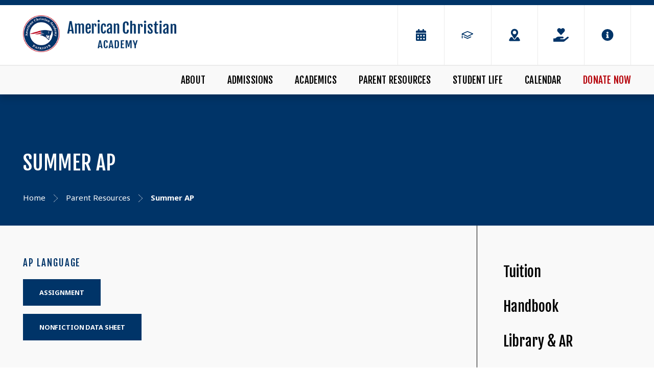

--- FILE ---
content_type: text/html;charset=UTF-8
request_url: https://www.acacademy.com/parent-resources/summerap.cfm
body_size: 53734
content:
<!DOCTYPE html>
<html lang="en">
<head>
<meta charset="utf-8">
<meta name="viewport" content="width=device-width,user-scalable=no,initial-scale=1.0,minimum-scale=1.0,maximum-scale=1.0">
<meta name="robots" content="index,follow" />
<meta http-equiv="cache-control" content="max-age=172800" />

<title>Summer AP - American Christian Academy</title>

<link rel="shortcut icon" href="/favicon.ico" />

<link href="https://www.acacademy.com/pro/responsive/css/global.css?v=20241007065900" rel="stylesheet" type="text/css" />  



<link href="https://www.acacademy.com/css.css?v=8_04302025120404" rel="stylesheet" type="text/css" />


	<link href="https://www.acacademy.com/implementation_colors.css?v=8_04302025120404" rel="stylesheet" type="text/css"  />


<link href="https://www.acacademy.com/css_menu.css?v=8_04302025120404" rel="stylesheet" type="text/css" />




<link rel="stylesheet" href="//maxcdn.bootstrapcdn.com/font-awesome/4.3.0/css/font-awesome.min.css">
<link rel="stylesheet" href="https://www.acacademy.com/pro/responsive/css/dis-font/styles.css?v=8_04302025120404" />



<script type="text/javascript" src="//ajax.googleapis.com/ajax/libs/jquery/3.6.3/jquery.min.js" integrity="sha384-Ft/vb48LwsAEtgltj7o+6vtS2esTU9PCpDqcXs4OCVQFZu5BqprHtUCZ4kjK+bpE" crossorigin="anonymous"></script>



</head><body>
<script>
	
	 $( document ).ready(function() {
		 $('.middle_column ').prepend("<a id='content-start'></a>")
	 });
</script>
<div id="skip-nav"><a href="#content-start">Skip Navigation</a></div>
	
<header>
	<section class="header_top">
		<div class="wrapper flex">
			<article class="logo">
				
					<a href="https://www.acacademy.com"><img src="https://www.acacademy.com/custom/images/logo.png" alt="American Christian Academy Header Logo">American Christian Academy</a>
				
			</article>
			<article class="header_right flex">
			
				
				<ul class="header_icons">
					
							<li><a href="https://www.acacademy.com/calendar/"><?xml version="1.0" encoding="utf-8"?>
<!-- Generator: Adobe Illustrator 24.0.3, SVG Export Plug-In . SVG Version: 6.00 Build 0)  -->
<svg version="1.1" id="Layer_1" xmlns="http://www.w3.org/2000/svg" xmlns:xlink="http://www.w3.org/1999/xlink" x="0px" y="0px"
	 viewBox="0 0 144 144" style="enable-background:new 0 0 144 144;" xml:space="preserve">
<style type="text/css">
	.st0{fill-rule:evenodd;clip-rule:evenodd;}
</style>
<path d="M26.23,51.28c-0.72,0-1.33-0.25-1.83-0.76s-0.76-1.12-0.76-1.83v-7.77c0-2.88,1.01-5.32,3.02-7.34
	c2.01-2.01,4.46-3.02,7.34-3.02h10.36V19.33c0-0.72,0.25-1.33,0.76-1.83s1.12-0.76,1.83-0.76h8.63c0.72,0,1.33,0.25,1.83,0.76
	s0.76,1.12,0.76,1.83v11.23h27.63V19.33c0-0.72,0.25-1.33,0.76-1.83s1.12-0.76,1.83-0.76h8.63c0.72,0,1.33,0.25,1.83,0.76
	s0.76,1.12,0.76,1.83v11.23h10.36c2.88,0,5.32,1.01,7.34,3.02c2.01,2.01,3.02,4.46,3.02,7.34v7.77c0,0.72-0.25,1.33-0.76,1.83
	s-1.12,0.76-1.83,0.76H26.23z M117.77,58.18c0.72,0,1.33,0.25,1.83,0.76c0.5,0.5,0.76,1.12,0.76,1.83v56.13
	c0,2.88-1.01,5.32-3.02,7.34s-4.46,3.02-7.34,3.02H34.01c-2.88,0-5.32-1.01-7.34-3.02s-3.02-4.46-3.02-7.34V60.77
	c0-0.72,0.25-1.33,0.76-1.83c0.5-0.5,1.12-0.76,1.83-0.76H117.77z M50.52,72.76c-0.5-0.5-1.12-0.76-1.83-0.76h-8.63
	c-0.72,0-1.33,0.25-1.83,0.76s-0.76,1.12-0.76,1.83v8.63c0,0.72,0.25,1.33,0.76,1.83s1.12,0.76,1.83,0.76h8.63
	c0.72,0,1.33-0.25,1.83-0.76s0.76-1.12,0.76-1.83v-8.63C51.28,73.87,51.02,73.26,50.52,72.76z M50.52,100.39
	c-0.5-0.5-1.12-0.76-1.83-0.76h-8.63c-0.72,0-1.33,0.25-1.83,0.76s-0.76,1.12-0.76,1.83v8.63c0,0.72,0.25,1.33,0.76,1.83
	s1.12,0.76,1.83,0.76h8.63c0.72,0,1.33-0.25,1.83-0.76s0.76-1.12,0.76-1.83v-8.63C51.28,101.5,51.02,100.89,50.52,100.39z
	 M78.15,72.76c-0.5-0.5-1.12-0.76-1.83-0.76h-8.63c-0.72,0-1.33,0.25-1.83,0.76s-0.76,1.12-0.76,1.83v8.63
	c0,0.72,0.25,1.33,0.76,1.83s1.12,0.76,1.83,0.76h8.63c0.72,0,1.33-0.25,1.83-0.76s0.76-1.12,0.76-1.83v-8.63
	C78.91,73.87,78.66,73.26,78.15,72.76z M78.15,100.39c-0.5-0.5-1.12-0.76-1.83-0.76h-8.63c-0.72,0-1.33,0.25-1.83,0.76
	s-0.76,1.12-0.76,1.83v8.63c0,0.72,0.25,1.33,0.76,1.83s1.12,0.76,1.83,0.76h8.63c0.72,0,1.33-0.25,1.83-0.76s0.76-1.12,0.76-1.83
	v-8.63C78.91,101.5,78.66,100.89,78.15,100.39z M105.78,72.76c-0.5-0.5-1.12-0.76-1.83-0.76h-8.63c-0.72,0-1.33,0.25-1.83,0.76
	s-0.76,1.12-0.76,1.83v8.63c0,0.72,0.25,1.33,0.76,1.83s1.12,0.76,1.83,0.76h8.63c0.72,0,1.33-0.25,1.83-0.76
	c0.5-0.5,0.76-1.12,0.76-1.83v-8.63C106.54,73.87,106.29,73.26,105.78,72.76z M105.78,100.39c-0.5-0.5-1.12-0.76-1.83-0.76h-8.63
	c-0.72,0-1.33,0.25-1.83,0.76s-0.76,1.12-0.76,1.83v8.63c0,0.72,0.25,1.33,0.76,1.83s1.12,0.76,1.83,0.76h8.63
	c0.72,0,1.33-0.25,1.83-0.76c0.5-0.5,0.76-1.12,0.76-1.83v-8.63C106.54,101.5,106.29,100.89,105.78,100.39z"/>
</svg>
</a></li>
						
							<li><a href="http://aca-al.client.renweb.com/pwr/"><?xml version="1.0" encoding="utf-8"?>
<!-- Generator: Adobe Illustrator 24.0.3, SVG Export Plug-In . SVG Version: 6.00 Build 0)  -->
<svg version="1.1" id="Layer_1" xmlns="http://www.w3.org/2000/svg" xmlns:xlink="http://www.w3.org/1999/xlink" x="0px" y="0px"
	 viewBox="0 0 144 144" style="enable-background:new 0 0 144 144;" xml:space="preserve">
<style type="text/css">
	.st0{fill-rule:evenodd;clip-rule:evenodd;}
</style>
<g>
	<path d="M123.17,57.62c-16.42-7.22-32.85-14.42-49.27-21.64c-1.29-0.57-2.52-0.56-3.8,0.01c-16.4,7.21-32.81,14.41-49.22,21.61
		c-1.57,0.69-2.41,1.94-2.42,3.65c-0.02,3.53-0.01,7.07,0.03,10.6c0.02,2.44,2.34,4.25,4.74,3.73c1.83-0.4,3.09-1.94,3.11-3.85
		c0.02-1.33,0-2.66,0-4.09c0.28,0.13,0.44,0.19,0.6,0.27c3.97,1.97,7.94,3.95,11.9,5.92C49.2,79,59.55,84.15,69.9,89.33
		c1.43,0.72,2.78,0.71,4.22,0c7.84-3.92,15.69-7.82,23.54-11.73c5.67-2.82,11.34-5.64,17.01-8.47c2.86-1.42,5.72-2.85,8.58-4.28
		c1.51-0.75,2.33-1.98,2.31-3.67C125.52,59.52,124.7,58.3,123.17,57.62z M111.38,61.96c-8.48,4.22-16.96,8.44-25.44,12.67
		c-4.49,2.24-8.99,4.47-13.48,6.72c-0.34,0.17-0.58,0.17-0.92,0c-9.91-4.95-19.83-9.89-29.75-14.83c-3.14-1.56-6.29-3.12-9.43-4.69
		c-0.2-0.1-0.4-0.22-0.67-0.37c2.91-1.28,5.74-2.52,8.58-3.76C50.67,53.13,61.07,48.57,71.46,44c0.36-0.16,0.67-0.19,1.05-0.03
		c13.06,5.74,26.13,11.48,39.2,17.21c0.18,0.08,0.35,0.16,0.6,0.28C111.96,61.66,111.67,61.81,111.38,61.96z"/>
	<path d="M101.72,86.44c-9.68,4.47-19.37,8.94-29.04,13.43c-0.52,0.24-0.92,0.22-1.42,0c-10.04-4.49-20.09-8.97-30.14-13.44
		c-0.56-0.25-1.19-0.36-1.78-0.53c-0.01,0.03-0.02,0.06-0.03,0.09c-0.25,0.03-0.51,0.04-0.76,0.09c-1.76,0.38-2.95,1.71-3.16,3.51
		c-0.18,1.63,0.78,3.25,2.38,3.97c10.83,4.83,21.67,9.66,32.5,14.49c1.21,0.54,2.38,0.51,3.58-0.04c4.23-1.97,8.47-3.92,12.71-5.87
		c6.19-2.86,12.39-5.72,18.58-8.59c1.72-0.8,2.66-2.59,2.29-4.34C106.87,86.56,104.24,85.28,101.72,86.44z"/>
	<path d="M22.41,77.63c-2.23,0-3.92,1.74-3.92,4.04c0,3.12,0,6.24,0,9.36c0,3.08,0,6.16,0,9.24c0,0.33,0.01,0.67,0.08,0.99
		c0.45,2,2.25,3.27,4.28,3.05c2.04-0.22,3.49-1.86,3.49-3.98c0.01-6.24,0.01-12.48,0-18.72C26.33,79.35,24.62,77.63,22.41,77.63z"/>
</g>
</svg>
</a></li>
						
							<li><a href="https://goo.gl/maps/MuGPhnHnaCjvLyk87" target="_blank"><?xml version="1.0" encoding="utf-8"?>
<!-- Generator: Adobe Illustrator 24.0.3, SVG Export Plug-In . SVG Version: 6.00 Build 0)  -->
<svg version="1.1" id="Layer_1" xmlns="http://www.w3.org/2000/svg" xmlns:xlink="http://www.w3.org/1999/xlink" x="0px" y="0px"
	 viewBox="0 0 144 144" style="enable-background:new 0 0 144 144;" xml:space="preserve">
<style type="text/css">
	.st0{fill-rule:evenodd;clip-rule:evenodd;}
</style>
<g>
	<path d="M122.8,117.03l-12.84-21.36c-1.44-2.28-3.72-3.72-6.36-3.72H93.16l-11.28,17.52c-2.16,3.36-5.88,5.4-9.84,5.4
		s-7.68-2.04-9.84-5.4L50.92,91.95H40.48c-2.64,0-5.04,1.32-6.36,3.72l-12.84,21.36c-1.56,2.52-1.56,5.64-0.12,8.16
		c1.32,2.4,3.84,3.84,6.48,3.84h88.8c2.64,0,5.16-1.44,6.48-3.84C124.24,122.67,124.24,119.55,122.8,117.03z"/>
	<path d="M67.96,105.87c1.92,3,6.24,3,8.16,0l25.56-39.6c3-5.28,4.68-11.4,4.56-17.88c-0.48-17.64-14.64-32.28-32.28-33.36
		c-19.8-1.08-36.12,14.64-36.12,34.2c0,6.24,1.68,12,4.56,17.04L67.96,105.87z M72.04,32.43c9.24,0,16.68,7.56,16.68,16.68
		c0,9.24-7.44,16.68-16.68,16.68s-16.68-7.44-16.68-16.68C55.36,39.99,62.8,32.43,72.04,32.43z"/>
</g>
</svg>
</a></li>
						
							<li><a href="https://www.cognitoforms.com/ACASGA/GetInvolvedAtACA"><svg xmlns="http://www.w3.org/2000/svg" viewBox="0 0 576 512"><path d="M275.3 250.5c7 7.4 18.4 7.4 25.5 0l108.9-114.2c31.6-33.2 29.8-88.2-5.6-118.8-30.8-26.7-76.7-21.9-104.9 7.7L288 36.9l-11.1-11.6C248.7-4.4 202.8-9.2 172 17.5c-35.3 30.6-37.2 85.6-5.6 118.8l108.9 114.2zm290 77.6c-11.8-10.7-30.2-10-42.6 0L430.3 402c-11.3 9.1-25.4 14-40 14H272c-8.8 0-16-7.2-16-16s7.2-16 16-16h78.3c15.9 0 30.7-10.9 33.3-26.6 3.3-20-12.1-37.4-31.6-37.4H192c-27 0-53.1 9.3-74.1 26.3L71.4 384H16c-8.8 0-16 7.2-16 16v96c0 8.8 7.2 16 16 16h356.8c14.5 0 28.6-4.9 40-14L564 377c15.2-12.1 16.4-35.3 1.3-48.9z"/></svg></a></li>
						
						<li class="info_icon"><a href="javascript:void(0)"><?xml version="1.0" encoding="utf-8"?>
<!-- Generator: Adobe Illustrator 24.0.3, SVG Export Plug-In . SVG Version: 6.00 Build 0)  -->
<svg version="1.1" id="Layer_1" xmlns="http://www.w3.org/2000/svg" xmlns:xlink="http://www.w3.org/1999/xlink" x="0px" y="0px"
	 viewBox="0 0 144 144" style="enable-background:new 0 0 144 144;" xml:space="preserve">
<style type="text/css">
	.st0{fill-rule:evenodd;clip-rule:evenodd;}
</style>
<path d="M72,17.26c9.86,0,18.98,2.46,27.37,7.39s15.05,11.59,19.97,19.97c4.93,8.39,7.39,17.51,7.39,27.37s-2.46,18.98-7.39,27.37
	c-4.93,8.39-11.59,15.05-19.97,19.97c-8.39,4.93-17.51,7.39-27.37,7.39s-18.98-2.46-27.37-7.39c-8.39-4.93-15.05-11.59-19.97-19.97
	S17.26,81.86,17.26,72s2.46-18.98,7.39-27.37s11.59-15.05,19.97-19.97S62.14,17.26,72,17.26z M84.36,97.6v-5.3
	c0-0.74-0.26-1.36-0.77-1.88s-1.14-0.77-1.88-0.77h-2.65V67.59c0-0.74-0.26-1.36-0.77-1.88s-1.14-0.77-1.88-0.77H62.29
	c-0.74,0-1.36,0.26-1.88,0.77s-0.77,1.14-0.77,1.88v5.3c0,0.74,0.26,1.36,0.77,1.88s1.14,0.77,1.88,0.77h2.65v14.13h-2.65
	c-0.74,0-1.36,0.26-1.88,0.77s-0.77,1.14-0.77,1.88v5.3c0,0.74,0.26,1.36,0.77,1.88s1.14,0.77,1.88,0.77h19.42
	c0.74,0,1.36-0.26,1.88-0.77S84.36,98.34,84.36,97.6z M72,41.54c-2.5,0-4.67,0.92-6.51,2.76c-1.84,1.84-2.76,4.01-2.76,6.51
	s0.92,4.67,2.76,6.51c1.84,1.84,4.01,2.76,6.51,2.76s4.67-0.92,6.51-2.76s2.76-4.01,2.76-6.51s-0.92-4.67-2.76-6.51
	C76.67,42.46,74.5,41.54,72,41.54z"/>
</svg>
</a>
							<div class="info_dropdown">
								<ul id="tool_409523">
									
										<li><a href="https://www.acacademy.com/contact-us/" target="_blank">Contact Us</a></li>
									
								</ul>
							</div>
						</li>
					
				</ul>
				
				
				
				
				
			</article> 
			
			
			<a href="javascript:void(0)" class="togglemenu" aria-label="Open Menu">Open Menu<svg width="35px" height="30px" viewBox="0 0 35 30" version="1.1" xmlns="http://www.w3.org/2000/svg" xmlns:xlink="http://www.w3.org/1999/xlink" xml:space="preserve" xmlns:serif="http://www.serif.com/" style="fill-rule:evenodd;clip-rule:evenodd;stroke-linejoin:round;stroke-miterlimit:2;">
    <g transform="matrix(0.0765306,0,0,0.0765306,0.357143,-4.59184)">
        <path d="M16,132L432,132C440.837,132 448,124.837 448,116L448,76C448,67.163 440.837,60 432,60L16,60C7.163,60 0,67.163 0,76L0,116C0,124.837 7.163,132 16,132ZM16,292L432,292C440.837,292 448,284.837 448,276L448,236C448,227.163 440.837,220 432,220L16,220C7.163,220 0,227.163 0,236L0,276C0,284.837 7.163,292 16,292ZM16,452L432,452C440.837,452 448,444.837 448,436L448,396C448,387.163 440.837,380 432,380L16,380C7.163,380 0,387.163 0,396L0,436C0,444.837 7.163,452 16,452Z" style="fill-rule:nonzero;"/>
    </g>
</svg>
</a>
			
		</div>
	</section>
	
	<section class="nav_bar">
		<div class="wrapper">
			
    <nav id="mainnav">
		<ul id="topnav" class="nav">
			
				
				<li class="nav-item nav-item2  firstdrop1 drop1_haschildren">
					<a href="/about/"  class="m2 link">About</a>
					<span class="subnav_toggle"><svg width="12px" height="8px" viewBox="0 0 12 8" version="1.1" xmlns="http://www.w3.org/2000/svg" xmlns:xlink="http://www.w3.org/1999/xlink" xml:space="preserve" xmlns:serif="http://www.serif.com/" style="fill-rule:evenodd;clip-rule:evenodd;stroke-linejoin:round;stroke-miterlimit:2;">
    <g transform="matrix(1.06477,2.41384e-22,-2.41384e-22,1.06477,-8.70984,-9.17653)">
        <path d="M8.43,10.97C8.27,10.81 8.18,10.61 8.18,10.37C8.18,10.13 8.26,9.94 8.43,9.77L9.24,9C9.4,8.84 9.6,8.75 9.84,8.75C10.08,8.75 10.27,8.83 10.44,9L13.82,12.38L17.19,9C17.35,8.84 17.55,8.75 17.79,8.75C18.03,8.75 18.22,8.83 18.39,9L19.2,9.77C19.36,9.93 19.45,10.13 19.45,10.37C19.45,10.61 19.37,10.8 19.2,10.97L14.42,15.75C14.26,15.91 14.06,16 13.82,16C13.58,16 13.39,15.92 13.22,15.75L8.43,10.97Z" style="fill:white;fill-rule:nonzero;"/>
    </g>
</svg>
</span> 
						<div class="drop_level2_wrapper">
						
							
<ul>
<li class="sn_first"><a href="https://www.acacademy.com/about/" class="ln ln_first">About ACA</a>  </li>

<li><a href="https://www.acacademy.com/about/biblical-worldview.cfm" class="ln">A Biblical Worldview</a>  </li>

<li><a href="https://www.acacademy.com/about/missionstatement.cfm" class="ln">Mission Statement</a>  </li>

<li><a href="https://www.acacademy.com/about/history.cfm" class="ln">History</a>  </li>

<li class="sn_last"><a href="https://www.acacademy.com/about/our-family.cfm" class="ln ln_last drop1_haschildren">Our Family</a>    <div class="drop_level2_wrapper_mobile"><ul>
      <li><a href="https://www.acacademy.com/about/leadership.cfm" class="drop2 drop2_first">Leadership</a>
      </li>
      <li><a href="https://www.acacademy.com/about/preschool-teachers.cfm" class="drop2">Preschool Teachers</a>
      </li>
      <li><a href="https://www.acacademy.com/about/elementary-teachers.cfm" class="drop2">Elementary Teachers</a>
      </li>
      <li><a href="https://www.acacademy.com/about/high-school-teachers.cfm" class="drop2">Middle and High School Teachers</a>
      </li>
      <li><a href="https://www.acacademy.com/about/staff.cfm" class="drop2">Staff</a>
      </li>
      <li><a href="https://www.acacademy.com/about/boardmembers.cfm" class="drop2 drop2_last">ACA Board Members</a>
      </li>
    </ul></div>
  </li>

</ul>

							
						</div>
					
				</li>
				
				
				<li class="nav-item nav-item6 drop1 drop1_haschildren">
					<a href="/admissions/"  class="m6 link">Admissions</a>
					<span class="subnav_toggle"><svg width="12px" height="8px" viewBox="0 0 12 8" version="1.1" xmlns="http://www.w3.org/2000/svg" xmlns:xlink="http://www.w3.org/1999/xlink" xml:space="preserve" xmlns:serif="http://www.serif.com/" style="fill-rule:evenodd;clip-rule:evenodd;stroke-linejoin:round;stroke-miterlimit:2;">
    <g transform="matrix(1.06477,2.41384e-22,-2.41384e-22,1.06477,-8.70984,-9.17653)">
        <path d="M8.43,10.97C8.27,10.81 8.18,10.61 8.18,10.37C8.18,10.13 8.26,9.94 8.43,9.77L9.24,9C9.4,8.84 9.6,8.75 9.84,8.75C10.08,8.75 10.27,8.83 10.44,9L13.82,12.38L17.19,9C17.35,8.84 17.55,8.75 17.79,8.75C18.03,8.75 18.22,8.83 18.39,9L19.2,9.77C19.36,9.93 19.45,10.13 19.45,10.37C19.45,10.61 19.37,10.8 19.2,10.97L14.42,15.75C14.26,15.91 14.06,16 13.82,16C13.58,16 13.39,15.92 13.22,15.75L8.43,10.97Z" style="fill:white;fill-rule:nonzero;"/>
    </g>
</svg>
</span> 
						<div class="drop_level2_wrapper">
						
							
<ul>
<li class="sn_first"><a href="https://www.acacademy.com/admissions/" class="ln ln_first">Admissions</a>  </li>

<li><a href="https://www.acacademy.com/admissions/procedures.cfm" class="ln">Application Procedures for Admissions</a>  </li>

<li><a href="https://www.acacademy.com/admissions/tuitionregistration.cfm" class="ln">Tuition & Registration</a>  </li>

<li><a href="https://www.acacademy.com/admissions/financialaidinformation.cfm" class="ln">Financial Aid</a>  </li>

<li class="sn_last"><a href="https://aca-al.client.renweb.com/oa/inquiry.cfm?memberid=2023" target="_blank" class="ln ln_last">Online Application & Inquiry for New Students</a>  </li>

</ul>

							
						</div>
					
				</li>
				
				
				<li class="nav-item nav-item3 drop1 drop1_haschildren">
					<a href="/academics/"  class="m3 link">Academics</a>
					<span class="subnav_toggle"><svg width="12px" height="8px" viewBox="0 0 12 8" version="1.1" xmlns="http://www.w3.org/2000/svg" xmlns:xlink="http://www.w3.org/1999/xlink" xml:space="preserve" xmlns:serif="http://www.serif.com/" style="fill-rule:evenodd;clip-rule:evenodd;stroke-linejoin:round;stroke-miterlimit:2;">
    <g transform="matrix(1.06477,2.41384e-22,-2.41384e-22,1.06477,-8.70984,-9.17653)">
        <path d="M8.43,10.97C8.27,10.81 8.18,10.61 8.18,10.37C8.18,10.13 8.26,9.94 8.43,9.77L9.24,9C9.4,8.84 9.6,8.75 9.84,8.75C10.08,8.75 10.27,8.83 10.44,9L13.82,12.38L17.19,9C17.35,8.84 17.55,8.75 17.79,8.75C18.03,8.75 18.22,8.83 18.39,9L19.2,9.77C19.36,9.93 19.45,10.13 19.45,10.37C19.45,10.61 19.37,10.8 19.2,10.97L14.42,15.75C14.26,15.91 14.06,16 13.82,16C13.58,16 13.39,15.92 13.22,15.75L8.43,10.97Z" style="fill:white;fill-rule:nonzero;"/>
    </g>
</svg>
</span> 
						<div class="drop_level2_wrapper">
						
							
<ul>
<li class="sn_first"><a href="https://www.acacademy.com/academics/" class="ln ln_first">Academics</a>  </li>

<li><a href="https://www.acacademy.com/academics/preschool.cfm" class="ln drop1_haschildren">Preschool</a>    <div class="drop_level2_wrapper_mobile"><ul>
      <li><a href="https://www.acacademy.com/academics/geninfo.cfm" class="drop2 drop2_first drop2_last">Preschool General Information</a>
      </li>
    </ul></div>
  </li>

<li><a href="https://www.acacademy.com/academics/slideshow.cfm" class="ln drop1_haschildren">Elementary</a>    <div class="drop_level2_wrapper_mobile"><ul>
      <li><a href="https://www.acacademy.com/academics/k4-curriculum.cfm" class="drop2 drop2_first">K-4</a>
      </li>
      <li><a href="https://www.acacademy.com/academics/k5-curriculum.cfm" class="drop2">K-5</a>
      </li>
      <li><a href="https://www.acacademy.com/academics/first-grade.cfm" class="drop2">First Grade</a>
      </li>
      <li><a href="https://www.acacademy.com/academics/second-grade.cfm" class="drop2">Second Grade</a>
      </li>
      <li><a href="https://www.acacademy.com/academics/third-grade.cfm" class="drop2">Third Grade</a>
      </li>
      <li><a href="https://www.acacademy.com/academics/fourth-grade.cfm" class="drop2">Fourth Grade</a>
      </li>
      <li><a href="https://www.acacademy.com/academics/fifth-grade.cfm" class="drop2">Fifth Grade</a>
      </li>
      <li><a href="https://www.acacademy.com/academics/parent-volunteers.cfm" class="drop2 drop2_last">Parent Volunteers</a>
      </li>
    </ul></div>
  </li>

<li><a href="https://www.acacademy.com/academics/middle-school.cfm" class="ln">Middle School</a>  </li>

<li><a href="https://www.acacademy.com/academics/middle-high-school.cfm" class="ln">High School</a>  </li>

<li><a href="https://www.acacademy.com/academics/counselor-s-corner.cfm" class="ln drop1_haschildren">Counselor's Corner</a>    <div class="drop_level2_wrapper_mobile"><ul>
      <li><a href="https://www.acacademy.com/academics/college-prep-2.cfm" class="drop2 drop2_first drop2_last">College Prep</a>
      </li>
    </ul></div>
  </li>

<li><a href="https://www.acacademy.com/academics/atlascurriculum.cfm" class="ln">Curriculum Trak</a>  </li>

<li class="sn_last"><a href="https://www.acacademy.com/academics/academic-standards.cfm" class="ln ln_last">Academic Standards</a>  </li>

</ul>

							
						</div>
					
				</li>
				
				
				<li class="nav-item nav-item9  activedrop1 drop1_haschildren">
					<a href="/parent-resources/"  class="m9 link">Parent Resources</a>
					<span class="subnav_toggle"><svg width="12px" height="8px" viewBox="0 0 12 8" version="1.1" xmlns="http://www.w3.org/2000/svg" xmlns:xlink="http://www.w3.org/1999/xlink" xml:space="preserve" xmlns:serif="http://www.serif.com/" style="fill-rule:evenodd;clip-rule:evenodd;stroke-linejoin:round;stroke-miterlimit:2;">
    <g transform="matrix(1.06477,2.41384e-22,-2.41384e-22,1.06477,-8.70984,-9.17653)">
        <path d="M8.43,10.97C8.27,10.81 8.18,10.61 8.18,10.37C8.18,10.13 8.26,9.94 8.43,9.77L9.24,9C9.4,8.84 9.6,8.75 9.84,8.75C10.08,8.75 10.27,8.83 10.44,9L13.82,12.38L17.19,9C17.35,8.84 17.55,8.75 17.79,8.75C18.03,8.75 18.22,8.83 18.39,9L19.2,9.77C19.36,9.93 19.45,10.13 19.45,10.37C19.45,10.61 19.37,10.8 19.2,10.97L14.42,15.75C14.26,15.91 14.06,16 13.82,16C13.58,16 13.39,15.92 13.22,15.75L8.43,10.97Z" style="fill:white;fill-rule:nonzero;"/>
    </g>
</svg>
</span> 
						<div class="drop_level2_wrapper">
						
							
<ul>
<li class="sn_first"><a href="https://www.acacademy.com/parent-resources/tuition.cfm" class="ln ln_first">Tuition</a>  </li>

<li><a href="https://www.acacademy.com/parent-resources/handbook.cfm" class="ln">Handbook</a>  </li>

<li><a href="https://www.acacademy.com/parent-resources/acalibrary.cfm" class="ln">Library & AR</a>  </li>

<li><a href="https://www.acacademy.com/parent-resources/booklists.cfm" class="ln">Book Lists</a>  </li>

<li><a href="https://www.acacademy.com/parent-resources/daycareinformation.cfm" class="ln drop1_haschildren">Elementary Daycare</a>    <div class="drop_level2_wrapper_mobile"><ul>
      <li><a href="https://www.acacademy.com/parent-resources/daycarecalendar.cfm" class="drop2 drop2_first">Elementary Daycare Calendar</a>
      </li>
      <li><a href="https://www.acacademy.com/parent-resources/traffic.cfm" class="drop2">Afternoon Daycare Pickup Directions</a>
      </li>
      <li><a href="https://www.acacademy.com/parent-resources/registrationformafterschooldaycare.cfm" class="drop2 drop2_last">Elementary Daycare Form</a>
      </li>
    </ul></div>
  </li>

<li><a href="https://www.acacademy.com/parent-resources/lunchroom.cfm" class="ln drop1_haschildren">Lunchroom</a>    <div class="drop_level2_wrapper_mobile"><ul>
      <li><a href="https://www.acacademy.com/parent-resources/menuprices.cfm" class="drop2 drop2_first drop2_last">Menu Prices</a>
      </li>
    </ul></div>
  </li>

<li><a href="https://www.acacademy.com/parent-resources/nursescorner.cfm" class="ln drop1_haschildren">Nurse's Corner</a>    <div class="drop_level2_wrapper_mobile"><ul>
      <li><a href="https://www.acacademy.com/parent-resources/healthmedicationforms.cfm" class="drop2 drop2_first">Health and Medication Forms</a>
      </li>
      <li><a href="https://www.acacademy.com/parent-resources/whentostayhome.cfm" class="drop2">When to stay home from school...</a>
      </li>
      <li><a href="https://www.acacademy.com/parent-resources/requiredimmunizations.cfm" class="drop2 drop2_last">State of Alabama - Required Immunizations</a>
      </li>
    </ul></div>
  </li>

<li><a href="https://www.acacademy.com/parent-resources/summerreadinglists.cfm" class="ln">Summer Reading</a>  </li>

<li><a href="https://www.acacademy.com/parent-resources/summerap.cfm" class="ln">Summer AP</a>  </li>

<li class="sn_last"><a href="https://www.acacademy.com/parent-resources/elemsupplies.cfm" class="ln ln_last drop1_haschildren">Supply Lists</a>    <div class="drop_level2_wrapper_mobile"><ul>
      <li><a href="https://www.acacademy.com/parent-resources/elemsupplies.cfm" class="drop2 drop2_first drop2_last">2025-2026</a>
      </li>
    </ul></div>
  </li>

</ul>

							
						</div>
					
				</li>
				
				
				<li class="nav-item nav-item10 drop1 drop1_haschildren">
					<a href="/student-life/"  class="m10 link">Student Life</a>
					<span class="subnav_toggle"><svg width="12px" height="8px" viewBox="0 0 12 8" version="1.1" xmlns="http://www.w3.org/2000/svg" xmlns:xlink="http://www.w3.org/1999/xlink" xml:space="preserve" xmlns:serif="http://www.serif.com/" style="fill-rule:evenodd;clip-rule:evenodd;stroke-linejoin:round;stroke-miterlimit:2;">
    <g transform="matrix(1.06477,2.41384e-22,-2.41384e-22,1.06477,-8.70984,-9.17653)">
        <path d="M8.43,10.97C8.27,10.81 8.18,10.61 8.18,10.37C8.18,10.13 8.26,9.94 8.43,9.77L9.24,9C9.4,8.84 9.6,8.75 9.84,8.75C10.08,8.75 10.27,8.83 10.44,9L13.82,12.38L17.19,9C17.35,8.84 17.55,8.75 17.79,8.75C18.03,8.75 18.22,8.83 18.39,9L19.2,9.77C19.36,9.93 19.45,10.13 19.45,10.37C19.45,10.61 19.37,10.8 19.2,10.97L14.42,15.75C14.26,15.91 14.06,16 13.82,16C13.58,16 13.39,15.92 13.22,15.75L8.43,10.97Z" style="fill:white;fill-rule:nonzero;"/>
    </g>
</svg>
</span> 
						<div class="drop_level2_wrapper">
						
							
<ul>
<li class="sn_first"><a href="https://www.acacademy.com/student-life/" class="ln ln_first">Student Life</a>  </li>

<li><a href="https://www.acacademy.com/student-life/athletics.cfm" class="ln drop1_haschildren">Athletics</a>    <div class="drop_level2_wrapper_mobile"><ul>
      <li><a href="http://www.calendarwiz.com/calendars/calendar.php?crd=acapatriots&" target="_blank" class="drop2 drop2_first">Calendar of Athletic Competition & Special Events</a>
      </li>
      <li><a href="https://www.acacademy.com/student-life/physical-form.cfm" class="drop2">AHSAA Physical Evaluation Form</a>
      </li>
      <li><a href="https://www.acacademy.com/student-life/var-boys-xc-roster.cfm" class="drop2">Cross Country</a>
        <div class="drop_level3_wrapper_mobile"><ul class="level3">
          <li><a href="https://www.acacademy.com/student-life/var-boys-xc-roster.cfm" class="drop3 drop3_first">Varsity Boys</a></li>
          <li><a href="https://www.acacademy.com/student-life/var-girls-xc-roster.cfm" class="drop3 drop3_last">Varsity Girls</a></li>
        </ul></div>
      </li>
      <li><a href="https://www.acacademy.com/student-life/var-football-roster.cfm" class="drop2">Football</a>
        <div class="drop_level3_wrapper_mobile"><ul class="level3">
          <li><a href="https://www.acacademy.com/student-life/var-football-roster.cfm" class="drop3 drop3_first">Varsity</a></li>
          <li><a href="https://www.acacademy.com/student-life/jvfootball.cfm" class="drop3">Junior Varsity</a></li>
          <li><a href="https://www.acacademy.com/student-life/msfootball.cfm" class="drop3 drop3_last">Middle School</a></li>
        </ul></div>
      </li>
      <li><a href="https://www.acacademy.com/student-life/varvolleyball.cfm" class="drop2">Volleyball</a>
        <div class="drop_level3_wrapper_mobile"><ul class="level3">
          <li><a href="https://www.acacademy.com/student-life/varvolleyball.cfm" class="drop3 drop3_first">Varsity</a></li>
          <li><a href="https://www.acacademy.com/student-life/jvvolleyball.cfm" class="drop3">Junior Varsity</a></li>
          <li><a href="https://www.acacademy.com/student-life/msvolleyball.cfm" class="drop3 drop3_last">8th Grade</a></li>
        </ul></div>
      </li>
      <li><a href="https://www.acacademy.com/student-life/varsity-boys-basketball-roster.cfm" class="drop2">Basketball - Boys</a>
      </li>
      <li><a href="https://www.acacademy.com/student-life/bowling.cfm" class="drop2">Bowling - Boys & Girls</a>
      </li>
      <li><a href="https://www.acacademy.com/student-life/boysindoortrack.cfm" class="drop2">Indoor Track and Field</a>
        <div class="drop_level3_wrapper_mobile"><ul class="level3">
          <li><a href="https://www.acacademy.com/student-life/boysindoortrack.cfm" class="drop3 drop3_first">Boys</a></li>
          <li><a href="https://www.acacademy.com/student-life/girlsindoortrack.cfm" class="drop3 drop3_last">Girls</a></li>
        </ul></div>
      </li>
      <li><a href="https://www.acacademy.com/student-life/varwrestling.cfm" class="drop2">Wrestling</a>
        <div class="drop_level3_wrapper_mobile"><ul class="level3">
          <li><a href="https://www.acacademy.com/student-life/varwrestling.cfm" class="drop3 drop3_first">Varsity</a></li>
          <li><a href="https://www.acacademy.com/student-life/middle-school.cfm" class="drop3 drop3_last">Middle School</a></li>
        </ul></div>
      </li>
      <li><a href="https://www.acacademy.com/student-life/varboysgolf.cfm" class="drop2">Golf</a>
        <div class="drop_level3_wrapper_mobile"><ul class="level3">
          <li><a href="https://www.acacademy.com/student-life/varboysgolf.cfm" class="drop3 drop3_first">Varsity Boys</a></li>
          <li><a href="https://www.acacademy.com/student-life/jv-boys.cfm" class="drop3">JV Boys</a></li>
          <li><a href="https://www.acacademy.com/student-life/vargirlsgolf.cfm" class="drop3 drop3_last">Varsity Girls</a></li>
        </ul></div>
      </li>
      <li><a href="https://www.acacademy.com/student-life/varboyssoccer.cfm" class="drop2">Soccer</a>
        <div class="drop_level3_wrapper_mobile"><ul class="level3">
          <li><a href="https://www.acacademy.com/student-life/varboyssoccer.cfm" class="drop3 drop3_first">Varsity Girls</a></li>
          <li><a href="https://www.acacademy.com/student-life/varsityboyssoccer.cfm" class="drop3">Varsity Boys</a></li>
          <li><a href="https://www.acacademy.com/student-life/jvboyssoccer.cfm" class="drop3 drop3_last">Junior Varsity Boys</a></li>
        </ul></div>
      </li>
      <li><a href="https://www.acacademy.com/student-life/varsoftball.cfm" class="drop2">Softball</a>
        <div class="drop_level3_wrapper_mobile"><ul class="level3">
          <li><a href="https://www.acacademy.com/student-life/varsoftball.cfm" class="drop3 drop3_first">Varsity</a></li>
          <li><a href="https://www.acacademy.com/student-life/jvsoftball.cfm" class="drop3">Junior Varsity</a></li>
          <li><a href="https://www.acacademy.com/student-life/mssoftball.cfm" class="drop3 drop3_last">Middle School</a></li>
        </ul></div>
      </li>
      <li><a href="https://www.acacademy.com/student-life/varboystennis.cfm" class="drop2">Tennis</a>
        <div class="drop_level3_wrapper_mobile"><ul class="level3">
          <li><a href="https://www.acacademy.com/student-life/varboystennis.cfm" class="drop3 drop3_first">Varsity Boys</a></li>
          <li><a href="https://www.acacademy.com/student-life/vargirlstennis.cfm" class="drop3 drop3_last">Varsity Girls</a></li>
        </ul></div>
      </li>
      <li><a href="https://www.acacademy.com/student-life/boystrack.cfm" class="drop2 drop2_last">Outdoor Track and Field</a>
        <div class="drop_level3_wrapper_mobile"><ul class="level3">
          <li><a href="https://www.acacademy.com/student-life/boystrack.cfm" class="drop3 drop3_first">Boys</a></li>
          <li><a href="https://www.acacademy.com/student-life/girlstrack.cfm" class="drop3 drop3_last">Girls</a></li>
        </ul></div>
      </li>
    </ul></div>
  </li>

<li><a href="https://www.acacademy.com/student-life/var-cheer-roster.cfm" class="ln drop1_haschildren">Cheerleading</a>    <div class="drop_level2_wrapper_mobile"><ul>
      <li><a href="https://www.acacademy.com/student-life/var-cheer-roster.cfm" class="drop2 drop2_first">Varsity</a>
      </li>
      <li><a href="https://www.acacademy.com/student-life/juniorvarsity.cfm" class="drop2">Junior Varsity</a>
      </li>
      <li><a href="https://www.acacademy.com/student-life/ms-cheer-roster.cfm" class="drop2 drop2_last">Middle School</a>
      </li>
    </ul></div>
  </li>

<li class="sn_last"><a href="https://www.acacademy.com/student-life/creative-arts.cfm" class="ln ln_last drop1_haschildren">Creative Arts</a>    <div class="drop_level2_wrapper_mobile"><ul>
      <li><a href="https://www.acacademy.com/student-life/instrumentalmusic.cfm" class="drop2 drop2_first">Instrumental Music</a>
      </li>
      <li><a href="https://www.acacademy.com/student-life/vocalmusic.cfm" class="drop2">Vocal Music</a>
      </li>
      <li><a href="https://www.acacademy.com/student-life/elementarymusic.cfm" class="drop2">Elementary Music</a>
      </li>
      <li><a href="https://www.acacademy.com/student-life/visual-arts.cfm" class="drop2 drop2_last">Visual Arts</a>
      </li>
    </ul></div>
  </li>

</ul>

							
						</div>
					
				</li>
				
				
				<li class="nav-item nav-item7 drop1 drop1_haschildren">
					<a href="/calendar/"  class="m7 link">Calendar</a>
					<span class="subnav_toggle"><svg width="12px" height="8px" viewBox="0 0 12 8" version="1.1" xmlns="http://www.w3.org/2000/svg" xmlns:xlink="http://www.w3.org/1999/xlink" xml:space="preserve" xmlns:serif="http://www.serif.com/" style="fill-rule:evenodd;clip-rule:evenodd;stroke-linejoin:round;stroke-miterlimit:2;">
    <g transform="matrix(1.06477,2.41384e-22,-2.41384e-22,1.06477,-8.70984,-9.17653)">
        <path d="M8.43,10.97C8.27,10.81 8.18,10.61 8.18,10.37C8.18,10.13 8.26,9.94 8.43,9.77L9.24,9C9.4,8.84 9.6,8.75 9.84,8.75C10.08,8.75 10.27,8.83 10.44,9L13.82,12.38L17.19,9C17.35,8.84 17.55,8.75 17.79,8.75C18.03,8.75 18.22,8.83 18.39,9L19.2,9.77C19.36,9.93 19.45,10.13 19.45,10.37C19.45,10.61 19.37,10.8 19.2,10.97L14.42,15.75C14.26,15.91 14.06,16 13.82,16C13.58,16 13.39,15.92 13.22,15.75L8.43,10.97Z" style="fill:white;fill-rule:nonzero;"/>
    </g>
</svg>
</span> 
						<div class="drop_level2_wrapper">
						
							
<ul>
<li class="sn_first"><a href="https://www.acacademy.com/calendar/" class="ln ln_first">School Calendar</a>  </li>

<li><a href="https://www.acacademy.com/calendar/schoolcalendar.cfm" class="ln">General School Calendar (List)</a>  </li>

<li><a href="http://www.calendarwiz.com/calendars/calendar.php?crd=acapatriots&" target="_blank" class="ln">CalendarWiz - Athletics/Special Events</a>  </li>

<li class="sn_last"><a href="https://www.acacademy.com/calendar/lunchcalendar.cfm" class="ln ln_last">Lunch Calendar</a>  </li>

</ul>

							
						</div>
					
				</li>
				
				
				<li class="nav-item nav-item11  last">
					<a href="https://americanchristianacademy.factsmgtadmin.com/give/"  class="m11 link">Donate Now</a>
					
				</li>
				
		</ul>            
	</nav>

		</div>
	</section>
</header>


<main class="inside_page">
	
			
			<section class="banner no_photo">
				<div class="banner_img_default"></div>
				
					<div class="banner_content">
					
						
						
							<div id="page_heading">
								<h1>Summer AP</h1>
							</div>
						
								<div class="breadcrumbs" itemscope itemtype="https://schema.org/BreadcrumbList">
								
									<article class="breadcrumb_item" itemprop="itemListElement" itemscope itemtype="https://schema.org/ListItem">
									
										<a itemprop="item" href="https://www.acacademy.com" class="breadcrumb_home"><span itemprop="name">Home</span></a>
										<meta itemprop="position" content="2" />
									
									</article>
								
										<span class="breadcrumb_divide"><svg width="8px" height="15px" viewBox="0 0 8 15" version="1.1" xmlns="http://www.w3.org/2000/svg" xmlns:xlink="http://www.w3.org/1999/xlink" xml:space="preserve" xmlns:serif="http://www.serif.com/" style="fill-rule:evenodd;clip-rule:evenodd;stroke-linejoin:round;stroke-miterlimit:2;">
    <g transform="matrix(0.23198,0,0,0.23198,0.417553,14.8138)">
        <g id="Layer-1" serif:id="Layer 1">
            <path d="M0,-63.178C-0.332,-63.619 -0.958,-63.709 -1.4,-63.378C-1.842,-63.047 -1.931,-62.42 -1.6,-61.978C-1.543,-61.902 -1.476,-61.835 -1.4,-61.778L30.2,-31.478L-1.4,-1.178C-1.781,-0.789 -1.781,-0.166 -1.4,0.222C-1.21,0.402 -0.961,0.509 -0.7,0.522C-0.434,0.531 -0.177,0.421 0,0.222L32.4,-30.778C32.781,-31.167 32.781,-31.789 32.4,-32.178L0,-63.178Z" style="fill:white;fill-rule:nonzero;"/>
        </g>
    </g>
</svg>
</span>
										
									<article class="breadcrumb_item" itemprop="itemListElement" itemscope itemtype="https://schema.org/ListItem">
									
										<a itemprop="item" href="https://www.acacademy.com/parent-resources/" class="breadcrumb_level_3"><span itemprop="name">Parent Resources</span></a>
										<meta itemprop="position" content="3" />
									
									</article>
								
										<span class="breadcrumb_divide"><svg width="8px" height="15px" viewBox="0 0 8 15" version="1.1" xmlns="http://www.w3.org/2000/svg" xmlns:xlink="http://www.w3.org/1999/xlink" xml:space="preserve" xmlns:serif="http://www.serif.com/" style="fill-rule:evenodd;clip-rule:evenodd;stroke-linejoin:round;stroke-miterlimit:2;">
    <g transform="matrix(0.23198,0,0,0.23198,0.417553,14.8138)">
        <g id="Layer-1" serif:id="Layer 1">
            <path d="M0,-63.178C-0.332,-63.619 -0.958,-63.709 -1.4,-63.378C-1.842,-63.047 -1.931,-62.42 -1.6,-61.978C-1.543,-61.902 -1.476,-61.835 -1.4,-61.778L30.2,-31.478L-1.4,-1.178C-1.781,-0.789 -1.781,-0.166 -1.4,0.222C-1.21,0.402 -0.961,0.509 -0.7,0.522C-0.434,0.531 -0.177,0.421 0,0.222L32.4,-30.778C32.781,-31.167 32.781,-31.789 32.4,-32.178L0,-63.178Z" style="fill:white;fill-rule:nonzero;"/>
        </g>
    </g>
</svg>
</span>
										
									<article class="breadcrumb_item" itemprop="itemListElement" itemscope itemtype="https://schema.org/ListItem">
									
										<a itemprop="item" href="https://www.acacademy.com/parent-resources/summerap.cfm" class="breadcrumb_level_4"><span itemprop="name">Summer AP</span></a>
										<meta itemprop="position" content="4" />
									
									</article>
								
								</div>
							
					</div> <!-- END banner content -->
				
			</section>
		
		<section id="main_container" class="two_column w_right">
		
		
			<div class="mobile_inside_nav">
				<a href="javascript:void(0)">Parent Resources <svg width="12px" height="8px" viewBox="0 0 12 8" version="1.1" xmlns="http://www.w3.org/2000/svg" xmlns:xlink="http://www.w3.org/1999/xlink" xml:space="preserve" xmlns:serif="http://www.serif.com/" style="fill-rule:evenodd;clip-rule:evenodd;stroke-linejoin:round;stroke-miterlimit:2;">
    <g transform="matrix(1.06477,2.41384e-22,-2.41384e-22,1.06477,-8.70984,-9.17653)">
        <path d="M8.43,10.97C8.27,10.81 8.18,10.61 8.18,10.37C8.18,10.13 8.26,9.94 8.43,9.77L9.24,9C9.4,8.84 9.6,8.75 9.84,8.75C10.08,8.75 10.27,8.83 10.44,9L13.82,12.38L17.19,9C17.35,8.84 17.55,8.75 17.79,8.75C18.03,8.75 18.22,8.83 18.39,9L19.2,9.77C19.36,9.93 19.45,10.13 19.45,10.37C19.45,10.61 19.37,10.8 19.2,10.97L14.42,15.75C14.26,15.91 14.06,16 13.82,16C13.58,16 13.39,15.92 13.22,15.75L8.43,10.97Z" style="fill:white;fill-rule:nonzero;"/>
    </g>
</svg>
</a>
				
			</div>
		
<div class="middle_column with_right">
<div class="detail_padding detail_textgraphic" id="tool_318676"><a name="detailid_318676"></a>
<h6>AP Language</h6><p><a class="button" href="https://www.acacademy.com/editoruploads/files/25-26/Summer%20Reading%20Assignment%20for%20AP%20Language%20and%20Composition%20(1).pdf">ASSIGNMENT</a></p><p><a class="button" href="https://www.acacademy.com/editoruploads/files/25-26/Nonfiction%20Data%20Sheet.pdf">NONFICTION DATA SHEET</a></p><h6>&nbsp;</h6><h6>AP Literature</h6><p><a class="button" href="https://www.acacademy.com/editoruploads/files/25-26/AP%20Literature%20Summer%20Reading.pdf">ASSIGNMENT</a></p><p><a class="button" href="https://www.acacademy.com/editoruploads/files/25-26/AP%20Literature%20Summer%20Reading%20Study%20Guide.pdf">STUDY GUIDE</a></p><p>&nbsp;</p> 
</div>
</div>
<div class="right_column">
<section id="right_within">
<div id="inside_nav">
<div id="menu"><ul>
<li class="no_children_1 leftnav_first"><a href="https://www.acacademy.com/parent-resources/tuition.cfm" class="ln" id="lnk_258">Tuition</a></li>
<li class="no_children_1 leftnav_first"><a href="https://www.acacademy.com/parent-resources/handbook.cfm" class="ln" id="lnk_314">Handbook</a></li>
<li class="no_children_1 leftnav_first"><a href="https://www.acacademy.com/parent-resources/acalibrary.cfm" class="ln" id="lnk_137">Library & AR</a></li>
<li class="no_children_1 leftnav_first"><a href="https://www.acacademy.com/parent-resources/booklists.cfm" class="ln" id="lnk_136">Book Lists</a></li>
<li class="has_children_1 leftnav_first"><a href="https://www.acacademy.com/parent-resources/daycareinformation.cfm" class="ln" id="lnk_185">Elementary Daycare&nbsp;&gt;</a>

</li>
<li class="has_children_1 leftnav_first"><a href="https://www.acacademy.com/parent-resources/lunchroom.cfm" class="ln" id="lnk_129">Lunchroom&nbsp;&gt;</a>

</li>
<li class="has_children_1 leftnav_first"><a href="https://www.acacademy.com/parent-resources/nursescorner.cfm" class="ln" id="lnk_210">Nurse's Corner&nbsp;&gt;</a>

</li>
<li class="no_children_1 leftnav_first"><a href="https://www.acacademy.com/parent-resources/summerreadinglists.cfm" class="ln" id="lnk_236">Summer Reading</a></li>
<li class="no_children_1 leftnav_first default"><a href="https://www.acacademy.com/parent-resources/summerap.cfm" class="ln_default" id="lnk_247">Summer AP</a></li>
<li class="has_children_1 leftnav_last"><a href="https://www.acacademy.com/parent-resources/elemsupplies.cfm" class="ln" id="lnk_132">Supply Lists&nbsp;&gt;</a>

</li>

</ul></div>

</div>
</section></div>
</section>
</main>

<footer>
	
	<section class="footer_top">
		<div class="wrapper flex">
		
			<article class="footer_col">
				<div id="footer_logo">
					<a href="https://www.acacademy.com">American Christian Academy<img src="https://www.acacademy.com/custom/images/footer_logo.png" alt="Footer Logo for American Christian Academy" title="Footer Logo for American Christian Academy"></a>
				</div>
				
				
					<address>
						<span class="address_line">2300 Veterans Memorial Parkway</span> 
								<span class="address_line">
									Tuscaloosa, AL 35404
								</span>
							
					</address>
									
					<article class="phone">
						
							<span class="address_line phone"><a href="tel:(205) 553-5963">(205) 553-5963</a></span>
						
					</article>
									
					<article class="email">
						
							<span class="address_line email"><a href="mail:nhastings@acacademy.com">nhastings@acacademy.com</a></span>
						
					</article>
				
				
			</article>
			
			<article class="footer_col">
				
				
					
					<div class="footer_social">
						<h4 class="social_title">Connect with Us</h4>
						<div class="footer_social_icons">
							<a href="https://www.facebook.com/ACApatriots" target="_blank">Facebook<svg xmlns="http://www.w3.org/2000/svg" viewBox="0 0 320 512"><path d="M279.14 288l14.22-92.66h-88.91v-60.13c0-25.35 12.42-50.06 52.24-50.06h40.42V6.26S260.43 0 225.36 0c-73.22 0-121.08 44.38-121.08 124.72v70.62H22.89V288h81.39v224h100.17V288z"/></svg></a> <a href="https://twitter.com/ACATuscaloosa" target="_blank">Twitter<svg xmlns="http://www.w3.org/2000/svg" viewBox="0 0 512 512"><path d="M459.37 151.716c.325 4.548.325 9.097.325 13.645 0 138.72-105.583 298.558-298.558 298.558-59.452 0-114.68-17.219-161.137-47.106 8.447.974 16.568 1.299 25.34 1.299 49.055 0 94.213-16.568 130.274-44.832-46.132-.975-84.792-31.188-98.112-72.772 6.498.974 12.995 1.624 19.818 1.624 9.421 0 18.843-1.3 27.614-3.573-48.081-9.747-84.143-51.98-84.143-102.985v-1.299c13.969 7.797 30.214 12.67 47.431 13.319-28.264-18.843-46.781-51.005-46.781-87.391 0-19.492 5.197-37.36 14.294-52.954 51.655 63.675 129.3 105.258 216.365 109.807-1.624-7.797-2.599-15.918-2.599-24.04 0-57.828 46.782-104.934 104.934-104.934 30.213 0 57.502 12.67 76.67 33.137 23.715-4.548 46.456-13.32 66.599-25.34-7.798 24.366-24.366 44.833-46.132 57.827 21.117-2.273 41.584-8.122 60.426-16.243-14.292 20.791-32.161 39.308-52.628 54.253z"/></svg></a> <a href="http://ACA-AL.client.renweb.com/pwr/" target="_blank">FACTS<?xml version="1.0" standalone="no"?><!-- Generator: Gravit.io --><svg xmlns="http://www.w3.org/2000/svg" xmlns:xlink="http://www.w3.org/1999/xlink" style="isolation:isolate" viewBox="0 0 95 70" width="95" height="70"><defs><clipPath id="_clipPath_34ZgpktlVLwkkhXtST6X5GEZMxFBnOr8"><rect width="95" height="70"/></clipPath></defs><g clip-path="url(#_clipPath_34ZgpktlVLwkkhXtST6X5GEZMxFBnOr8)"><g><path d=" M 47.496 41.567 L 12.865 24.312 L 47.496 9.11 L 82.126 24.312 L 47.496 41.567 Z  M 93.393 23.857 C 93.389 23.813 93.387 23.768 93.381 23.724 C 93.376 23.679 93.366 23.635 93.36 23.59 C 93.354 23.55 93.348 23.51 93.34 23.469 C 93.335 23.44 93.332 23.411 93.326 23.382 C 93.32 23.352 93.31 23.324 93.302 23.295 C 93.294 23.268 93.286 23.241 93.278 23.214 C 93.268 23.177 93.259 23.14 93.247 23.103 C 93.235 23.066 93.218 23.03 93.205 22.993 C 93.185 22.936 93.164 22.879 93.141 22.823 C 93.129 22.796 93.122 22.768 93.11 22.74 C 93.097 22.712 93.081 22.685 93.068 22.657 C 93.062 22.646 93.06 22.634 93.054 22.622 C 93.048 22.61 93.039 22.6 93.033 22.588 C 93.018 22.56 93.006 22.532 92.99 22.504 C 92.974 22.475 92.955 22.449 92.937 22.421 C 92.9 22.357 92.861 22.295 92.82 22.234 C 92.804 22.21 92.79 22.184 92.774 22.161 C 92.756 22.136 92.736 22.113 92.718 22.089 C 92.698 22.063 92.679 22.037 92.659 22.013 C 92.643 21.994 92.63 21.973 92.614 21.954 C 92.596 21.934 92.576 21.916 92.558 21.896 C 92.506 21.837 92.451 21.781 92.394 21.725 C 92.376 21.708 92.361 21.688 92.343 21.671 C 92.323 21.653 92.302 21.636 92.282 21.618 C 92.25 21.589 92.217 21.561 92.185 21.534 C 92.17 21.522 92.155 21.508 92.14 21.496 C 92.123 21.482 92.103 21.471 92.086 21.457 C 92.017 21.405 91.946 21.355 91.872 21.307 C 91.857 21.298 91.843 21.286 91.828 21.277 C 91.811 21.266 91.792 21.257 91.774 21.246 C 91.724 21.216 91.673 21.187 91.622 21.16 C 91.608 21.153 91.596 21.145 91.582 21.138 C 91.567 21.13 91.55 21.124 91.535 21.117 C 91.486 21.093 91.446 21.06 91.397 21.039 L 48.842 2.358 C 48.835 2.355 48.828 2.354 48.82 2.351 C 48.814 2.348 48.808 2.343 48.801 2.34 C 48.794 2.337 48.786 2.336 48.779 2.333 C 48.677 2.291 48.572 2.264 48.466 2.232 C 48.434 2.223 48.401 2.209 48.368 2.2 C 48.335 2.191 48.302 2.182 48.27 2.172 C 48.239 2.165 48.208 2.152 48.177 2.146 C 48.169 2.144 48.162 2.141 48.154 2.139 C 48.146 2.138 48.138 2.138 48.13 2.137 C 48.064 2.124 47.996 2.123 47.929 2.114 C 47.883 2.11 47.838 2.102 47.792 2.099 C 47.746 2.094 47.7 2.092 47.654 2.087 C 47.609 2.085 47.564 2.076 47.519 2.075 C 47.511 2.075 47.503 2.074 47.495 2.074 C 47.487 2.074 47.479 2.075 47.471 2.075 C 47.431 2.076 47.392 2.084 47.352 2.085 C 47.307 2.09 47.261 2.093 47.215 2.097 C 47.17 2.101 47.124 2.109 47.079 2.112 C 47.006 2.121 46.932 2.123 46.859 2.137 C 46.851 2.138 46.844 2.138 46.836 2.14 C 46.828 2.141 46.821 2.145 46.813 2.146 C 46.784 2.152 46.757 2.163 46.728 2.17 C 46.696 2.18 46.662 2.19 46.629 2.198 C 46.596 2.207 46.562 2.221 46.529 2.231 C 46.423 2.263 46.316 2.29 46.213 2.333 C 46.206 2.336 46.199 2.337 46.192 2.34 C 46.185 2.343 46.179 2.347 46.172 2.35 C 46.164 2.353 46.156 2.354 46.149 2.358 L 3.708 20.989 C 3.583 21.039 3.468 21.105 3.351 21.169 C 3.317 21.187 3.283 21.204 3.25 21.224 C 3.176 21.268 3.1 21.308 3.03 21.358 C 2.967 21.401 2.914 21.454 2.855 21.501 C 2.8 21.544 2.747 21.587 2.695 21.634 C 2.647 21.677 2.597 21.717 2.552 21.764 C 2.492 21.825 2.44 21.892 2.385 21.958 C 2.334 22.018 2.286 22.079 2.239 22.142 C 2.212 22.18 2.182 22.213 2.157 22.252 C 2.102 22.333 2.057 22.419 2.01 22.505 C 1.988 22.546 1.957 22.58 1.936 22.622 C 1.917 22.661 1.909 22.701 1.892 22.74 C 1.882 22.763 1.868 22.783 1.858 22.807 C 1.817 22.904 1.786 23.003 1.754 23.103 C 1.724 23.196 1.696 23.288 1.675 23.382 C 1.65 23.495 1.633 23.608 1.62 23.724 C 1.607 23.828 1.596 23.932 1.593 24.036 C 1.591 24.122 1.593 24.208 1.597 24.294 L 1.597 33.119 C 1.597 34.975 3.102 36.481 4.959 36.481 C 6.816 36.481 8.321 34.975 8.321 33.119 L 8.321 29.56 L 8.321 29.559 L 46.001 48.335 C 46.009 48.34 46.018 48.34 46.026 48.344 C 46.026 48.344 46.026 48.345 46.026 48.345 C 46.027 48.345 46.027 48.345 46.028 48.346 C 46.243 48.449 46.466 48.531 46.698 48.587 C 46.699 48.587 46.699 48.587 46.7 48.587 C 46.7 48.587 46.701 48.587 46.701 48.587 C 46.736 48.596 46.77 48.601 46.805 48.609 C 46.805 48.609 46.806 48.609 46.807 48.609 C 46.808 48.609 46.808 48.609 46.809 48.609 C 47.034 48.657 47.262 48.688 47.494 48.688 C 47.494 48.688 47.494 48.688 47.495 48.688 C 47.495 48.688 47.495 48.688 47.496 48.688 C 47.496 48.688 47.496 48.688 47.496 48.688 C 47.497 48.688 47.497 48.688 47.497 48.688 C 47.729 48.688 47.957 48.657 48.182 48.609 C 48.183 48.609 48.183 48.609 48.184 48.609 C 48.185 48.609 48.186 48.609 48.187 48.609 C 48.221 48.601 48.255 48.596 48.29 48.587 C 48.29 48.587 48.291 48.587 48.291 48.587 C 48.292 48.587 48.292 48.587 48.293 48.587 C 48.524 48.531 48.748 48.449 48.963 48.346 C 48.964 48.345 48.964 48.345 48.965 48.345 C 48.965 48.345 48.965 48.344 48.965 48.344 C 48.973 48.34 48.982 48.34 48.991 48.335 L 91.545 27.13 C 91.58 27.113 91.608 27.088 91.643 27.069 C 91.656 27.062 91.672 27.056 91.686 27.048 C 91.709 27.035 91.729 27.02 91.753 27.006 C 91.817 26.968 91.881 26.929 91.943 26.886 C 91.964 26.871 91.989 26.859 92.01 26.843 C 92.03 26.83 92.049 26.815 92.068 26.801 C 92.095 26.78 92.123 26.76 92.15 26.739 C 92.166 26.727 92.182 26.716 92.198 26.703 C 92.211 26.693 92.222 26.679 92.235 26.668 C 92.26 26.647 92.281 26.623 92.305 26.601 C 92.386 26.527 92.468 26.456 92.541 26.375 C 92.555 26.359 92.569 26.342 92.582 26.326 C 92.594 26.313 92.604 26.3 92.615 26.287 C 92.637 26.26 92.659 26.235 92.68 26.209 C 92.747 26.125 92.806 26.035 92.864 25.946 C 92.872 25.934 92.881 25.923 92.889 25.91 C 92.903 25.889 92.92 25.869 92.933 25.848 C 92.945 25.828 92.955 25.806 92.966 25.786 C 92.971 25.779 92.973 25.771 92.978 25.764 C 92.999 25.724 93.021 25.683 93.042 25.642 C 93.062 25.603 93.078 25.561 93.096 25.521 C 93.104 25.503 93.116 25.487 93.124 25.469 C 93.129 25.456 93.131 25.443 93.137 25.431 C 93.148 25.402 93.163 25.374 93.175 25.344 C 93.186 25.316 93.192 25.287 93.203 25.258 C 93.222 25.205 93.238 25.152 93.254 25.099 C 93.266 25.061 93.281 25.023 93.291 24.985 C 93.302 24.948 93.308 24.909 93.318 24.871 C 93.325 24.841 93.332 24.812 93.338 24.782 C 93.345 24.752 93.354 24.723 93.359 24.693 C 93.364 24.663 93.365 24.634 93.369 24.604 C 93.374 24.567 93.377 24.531 93.381 24.494 C 93.385 24.449 93.393 24.405 93.397 24.36 C 93.399 24.315 93.399 24.27 93.401 24.226 C 93.402 24.191 93.405 24.158 93.405 24.124 C 93.405 24.095 93.408 24.066 93.407 24.036 C 93.407 24.006 93.402 23.977 93.4 23.947 C 93.398 23.917 93.395 23.887 93.393 23.857 Z "/><path d=" M 73.631 48.999 L 48.04 60.83 L 47.992 60.806 L 47.919 60.842 L 21.328 48.98 C 19.634 48.228 17.646 48.985 16.889 50.681 C 16.132 52.376 16.893 54.364 18.589 55.121 L 46.517 67.58 C 46.519 67.58 46.52 67.582 46.523 67.583 C 46.527 67.585 46.53 67.586 46.534 67.588 L 46.57 67.603 C 46.756 67.69 46.95 67.757 47.149 67.809 C 47.165 67.813 47.18 67.821 47.196 67.826 C 47.231 67.834 47.266 67.84 47.3 67.848 C 47.323 67.852 47.345 67.851 47.368 67.855 C 47.533 67.887 47.701 67.906 47.87 67.912 C 47.911 67.914 47.951 67.926 47.992 67.926 C 48.033 67.926 48.074 67.914 48.115 67.912 C 48.286 67.906 48.454 67.886 48.621 67.855 C 48.641 67.851 48.661 67.852 48.681 67.848 C 48.685 67.847 48.69 67.846 48.694 67.845 C 48.698 67.844 48.701 67.843 48.705 67.843 C 48.732 67.837 48.76 67.833 48.787 67.826 C 48.804 67.821 48.821 67.812 48.838 67.807 C 49.044 67.754 49.245 67.683 49.438 67.591 C 49.446 67.588 49.453 67.587 49.461 67.583 C 49.468 67.58 49.474 67.574 49.482 67.571 L 76.452 55.102 C 78.137 54.323 78.872 52.324 78.093 50.639 C 77.314 48.954 75.316 48.22 73.631 48.999 Z "/><path d=" M 4.959 38.182 C 3.102 38.182 1.597 39.688 1.597 41.544 L 1.597 57.709 C 1.597 59.565 3.102 61.071 4.959 61.071 C 6.816 61.071 8.321 59.565 8.321 57.709 L 8.321 41.544 C 8.321 39.688 6.816 38.182 4.959 38.182 Z "/></g></g></svg></a> 
						</div>
					</div> 
				
					<ul class="footer_links" id="tool_409539">
						
							<li><a class="button footer_button" href="https://aca-al.client.renweb.com/oa/inquiry.cfm?memberid=2023" target="_blank">Enroll Now</a></li>
						
							<li><a class="button footer_button" href="https://www.acacademy.com/contact-us/requestinformation.cfm" target="_blank">Take a Tour</a></li>
						
					</ul>
				
						
						<div class="accreditation flex">
							<div class="accred_item">
								
									<img src="https://www.acacademy.com/custom/images/accred_logo1.png" alt="Accreditation Logo 1">
								
							</div> 
							
								<div class="accred_item">
									
										<img src="https://www.acacademy.com/custom/images/accred_logo2.png" alt="Accreditation Logo 2">
									
								</div> 
							
						</div> <!-- end accreditation -->
					
				
			</article>
			
		</div>
	</section>
	
	<section class="footer_bottom">
		<div class="wrapper flex">
			
				<p class="copyright">&copy; 2025 American Christian Academy All Rights Reserved</p>
					<a href="https://factsmgt.com/products/education-technology/website-services/" class="credit" target="_blank"><img src="https://www.acacademy.com/pro/cms_logo_dk.png" alt= "FACTS Website Services" /></a>
			
		</div>
	</section>
	
	
	
</footer>


    <script type="text/javascript" src="/pro/js/view.js?v=1"></script>



<script src="/custom/js/custom.js?d=20230907"></script>


	<script>
		if ( $(window).width() < 767 ) {
			$('#menu').appendTo('.mobile_inside_nav');
		}
		
		$(window).resize(function(){
			if ( $(window).width() < 767 ) {
				$('#menu').appendTo('.mobile_inside_nav');
			} else {
				$('.mobile_inside_nav').children('#menu').appendTo('#inside_nav');
			}
		});
		
		// toggle inside nav on mobile
		$('.mobile_inside_nav a').click(function(){
			$(this).next('#menu').slideToggle();
			$(this).toggleClass('active');
		});
		
	</script>


<script>
	// right sidebar image after toolhead
	$('.right_content').each(function(){
		if ( $(this).children().first().is('img') ){
			$(this).addClass('has_custom_image');
			var img = $(this).children().first();
			$(img).addClass('custom_image');
			$(img).insertBefore(this)
		}
	});
</script>


</body>
</html>


--- FILE ---
content_type: text/css
request_url: https://www.acacademy.com/implementation_colors.css?v=8_04302025120404
body_size: 4747
content:
.responsive-form input, .responsive-form textarea, .responsive-form select{border-color: #000000; background-color: #ffffff;}
/*required color*/
.responsive-form .required {color:#003468;}
/*focus color*/
.responsive-form input:focus, .responsive-form textarea:focus, .responsive-form select:focus {border-color:#003468;}
/*error color*/
.responsive-form .form-label.form-captcha-error {color:#003468;}
.responsive-form .form-item.error input {border-color: #003468;}
.responsive-form .form-item .captchaDetail {border-color: #003468;color:#003468;}
/*button colors*/
.color-button {background: #ffffff; border-color: #003468; color:#003468;}
.color-button:hover {background: #003468;  color: #ffffff;}
/*captcha error color*/
.captchaErrorText {color:#003468;}
/*social stream -- the background color of facebook link boxes.*/
.link-wrapper{background:#ffffff; border-color: #000000;}
/*month text on calendar*/
.calendar_form .calendar_nav_month{color:#003468;}
/* calendar header links (various icons and the filter controls) */
.calendar_form  a{ color:#003468;}
/*prev/next month links */
.calendar_form  .calendar_nav_previous a, .calendar_form .calendar_nav_next a{color:#000000;}
/*line in between the grid/list view icons and the print/rss/ical icons.*/
.calendar_form .calendar_view{border-color:#000000;}
/* category/go-to-date label color*/
.calendar_options label{ color:#003468;}
/* line between category filter and go-to-date controls
.calendar_options .categoryid{ border-color:#000000;}
/*border and background for category drop-down*/
.category{ border-color:#000000; background-color:#ffffff;}
/*border and text for goto date input field*/
.calendar_options input[type="text"]{ border-color: #003468; border-radius:0; box-shadow:inset 0 0 2px #003468; color:#003468}
/*calendar grid border*/
.calendar_grid td{ border-color:#000000;}
/*default event text color (for events without colored categories)*/
.calendar_grid td a{color:#000000;}
/*color for the numerals for each day*/
.calendar_grid td a span{color:#000000;}
/*color for line between each event in the calendar grid*/
.calendar_grid .calendar_grid_event{border-color:#000000;}
/*event tooltip border & background*/
.calendar_grid .calendar_grid_event .calendar_event_tooltip{ background-color:#ffffff; border-color:#000000;}
/*tooltip title*/
.calendar_grid .calendar_grid_event .calendar_event_tooltip a{ color:#003468;}
/*tooltip date*/
.calendar_grid .calendar_grid_event .calendar_event_tooltip .calendar_tooltip_dt{ color:#003468;}
/*tooltip description*/
.calendar_grid .calendar_grid_event .calendar_event_tooltip .calendar_tooltip_desc{ color:#000000;}
/*calendar day headers background*/
.calendar_grid .calendar_grid_headings{ background:#003468}
/*calendar day headers text*/
.calendar_grid .calendar_grid_headings th{color:#ffffff;}
/*calendar list view day headers background and text*/
.calendar_list .calendar_list_date{background-color:#003468; color:#ffffff;}
/* Message Board tool */
.blog-column2-comment{border-color:#000000;}
/*Slideshow tool*/
.cycle-pager span{color:#ffffff;}
.cycle-pager span.cycle-pager-active{color:#000000;} 
.cycle_prev_next{color:#ffffff;}
/*This is the border for each row in the directory*/
.dir-border{border-color:#000000;}
/*This is the background color and font for the header row of directory*/
.dir-head-back{ background-color:#003468; color:#ffffff;}
/*These are the default colors for a linked sortable header*/
.dir-head-link{ color:#ffffff;}
.dir-head-link:hover{ color:#ffffff;}
/*This is the color for a name that is not linked*/
.dir-unlinked{color:#000000;}
/*This is the hover color for a row in the directory*/
.dir-row:hover{ background:#ffffff;}
/*End Faculty List and MemberSearch Tool Colors*/
/*Profiles Name Dropdown - Background*/
.detail_profiles .staff_header .profile ul{background-color:#003468;}
/*Profiles Overlay Background and Color*/
.detail_profiles .staff_photo>ul>li .overlay{background:rgba(0,52,104,0.7);}
.detail_profiles .staff_photo>ul>li .overlaycolor {color:#ffffff;}
/*Profiles Grid Background Color*/
.detail_profiles .image_container {background-color:#003468;}
/*Tabs Tool*/
.tab-content-tab button {background-color:#003468 !important; color:#ffffff !important; border-color:#003468 !important; border-right-color:#ffffff !important;}
.tab-content-tab button:hover, .tab-content-tab button.active {color:#003468 !important; background-color:#ffffff !important; border-color:#003468 !important;}
.tab-content-tab button:hover:nth-child(n+2), .tab-content-tab button.active:nth-child(n+2) {border-left-color:#ffffff !important;}
@media only screen and (max-width: 1023px) {
.tab-content-tab button:hover:nth-child(n+2), .tab-content-tab button.active:nth-child(n+2) {border-left-color:#003468 !important;}
.tab-content-tab button {border-right-color:#003468 !important;}
}



--- FILE ---
content_type: text/css
request_url: https://www.acacademy.com/css_menu.css?v=8_04302025120404
body_size: 5555
content:
/* Menu CSS for Wycliffe Signature Theme */
#mainnav, #topnav > li, #topnav > li > a{ display: flex; align-items: center; height: 100%;}

#topnav{ margin: 0; padding: 0; list-style: none; display: flex; align-items: center; height: 100%;}
#topnav li{ position: relative;}
#topnav li a{ font-family: 'Fjalla One', sans-serif; text-decoration: none; font-weight: normal;}
#topnav > li > a{ color: #000000; text-transform: uppercase; font-size: 1.176470588235294rem; letter-spacing: 0.01em; padding: 0 1.66666666666667vw; transition: all 0.3s; position: relative;}
#topnav > li > a::before{ content:""; position: absolute; top: 0; left: 0; height: 7px; background: #003468; transition: all 0.3s; width: 100%; opacity: 0;}
#topnav > li:last-child > a{ padding-right: 0; color: #b50009; }

#topnav li .drop_level2_wrapper{ position: absolute; display: none; top: 100%; left: 50%; transform: translateX(-50%); background: rgba(0,52,104,0.92); width: 11.52941176470588rem; max-height: calc(100vh - 7.294117647058824rem - 3.529411764705882rem); overflow-y: auto;}
#topnav li:last-child .drop_level2_wrapper{ transform: none; left: auto; right: 0;}


#topnav li .drop_level2_wrapper ul{ list-style: none; margin: 0; padding: 1.411764705882353rem;}
#topnav li .drop_level2_wrapper ul li{ margin-top: 1.411764705882353rem; position: relative; display: flex;}
#topnav li .drop_level2_wrapper ul li:first-child{ margin-top: 0;}
#topnav li .drop_level2_wrapper ul li a{ display: block; font-size: 1.058823529411765rem; letter-spacing: 0.01em; color: #fff; }

#topnav li:last-child .drop_level2_wrapper ul li{ justify-content: flex-end; text-align: right;}

#topnav li .drop_level2_wrapper ul li::before{ content:">"; display: inline-block; opacity: 0; color: #fff; padding-right: 1rem;}

.togglemenu{ display: none; font-size: 0;}

/** Enhanced Nav - Dropdown with Button */
.enhanced_nav{ position: relative;}
.enhanced_nav #topnav li{ position: static; display: block;}
.enhanced_nav #topnav li .drop_level2_wrapper{ left: auto; right: 0; transform: none; width: calc(65.78125vw - 20px); padding: 2rem 0;}
.enhanced_nav #topnav li .drop_level2_wrapper ul li{ position: relative; display: block;}

.enhanced_nav #topnav li .drop_level2_wrapper ul li::before{ display: none;}
#topnav li .drop_level2_wrapper ul li a::before{ content:">"; display: inline-block; opacity: 0; color: #fff; padding-right: 1rem; position: absolute; top: 0; left: 0;}
.enhanced_nav #topnav li .drop_level2_wrapper ul li a{ padding-left: 1.5rem; position: relative;}

.enhanced_nav #topnav li .drop_level2_wrapper ul{ column-count: 3;}

.enhanced_nav .nav_button{ background: #fff; font-size: 1.764705882352941rem; color: #000; transition: all 0.3s; white-space: nowrap; padding: 1.176470588235294rem 3.5rem;}
.enhanced_nav .nav_button:hover{ background: #b50009;}

.nav_left{ display: flex; align-items: center; padding: 0 2rem;}

/*** MEDIA QUERIERS ****/

/** Desktop only (hover states) **/
@media all and ( min-width: 767px) {
	#topnav > li > a:hover::before{ opacity: 1;}
	#topnav li:hover > .drop_level2_wrapper{ display: block;}
	
	.enhanced_nav #topnav li:hover > .drop_level2_wrapper{ display: flex;}
	
	#topnav li .drop_level2_wrapper ul li:hover a::before{ opacity: 1;}
	
	.subnav_toggle{ display: none;}
}

@media all and (max-width: 1600px) {
	.enhanced_nav .nav_button{ font-size: 1.25rem; padding: 1.5rem 2.5rem;}
}

@media all and (max-width: 1280px) {
	.nav_left{ padding: 0 1.5rem;}
	.enhanced_nav #topnav li .drop_level2_wrapper ul li a{ padding-left: 1rem; font-size: 1rem;}
}

@media all and (max-width: 1024px){
	.enhanced_nav #topnav li > .drop_level2_wrapper{ width: 100%;}
}

@media all and ( max-width: 767px) {
	/** mobile menu **/
	#mainnav, #topnav > li, #topnav > li > a, .nav_bar > .wrapper{ display: block; height: auto; align-items: unset;}
	
	.togglemenu{ display: block;}
	
	.subnav_toggle{ display: inline-block; position: absolute; padding: 0 1rem;}
	.subnav_toggle.open{ transform: rotate(180deg);}
	.subnav_toggle svg, .subnav_toggle svg *{ fill: #003468 !important;}
	
	#topnav{ display: none; position: absolute; top: 100%; left: 0; height: calc(100vh - 8rem - 7.294117647058824rem - 10px); width: 100%; background: #fff; text-align: center; padding: 1rem 0 3rem 0; border-top: 2px solid #ebebeb; box-shadow: 0 8px 12px rgba(0,0,0,0.16); overflow-x: hidden; overflow-y: auto;}
	#topnav li{ text-align: center; display: block;}
	#topnav > li{ padding: 0.75rem 0;}
	#topnav > li > a{ display: inline-block; position: relative; font-size: 1.25rem; padding: 0; height: auto;}
	
	#topnav li .drop_level2_wrapper{ position: relative; width: 100%; margin-top: 0.5rem;}
	
	#topnav li .drop_level2_wrapper ul li, #topnav li:last-child .drop_level2_wrapper ul li{ justify-content: center; text-align: center;}
	
	#topnav li .drop_level2_wrapper ul li::before{ display: none;}
	
	/* enhanced nav */
	.enhanced_nav #topnav li .drop_level2_wrapper ul{ column-count: 1;}
	.nav_left{ justify-content: center;}
	
}
/* Level 2 and 3 Mobile view styling */
.open_nav #topnav  .drop_level2_wrapper > ul > li,.open_nav #topnav  .drop_level2_wrapper > ul > li > .drop_level2_wrapper_mobile > ul > li {
    flex-direction: column;
}
.open_nav #topnav  .drop_level2_wrapper > ul > li > .drop_level2_wrapper_mobile > ul > li a{
color: rgba(225,225,225,0.85);
}
.open_nav #topnav .drop_level2_wrapper_mobile {
    border-top: 1px solid rgba(255,255,255,0.8);
    margin-top: 1em;
}
.open_nav #topnav li .drop_level3_wrapper_mobile ul li{
    justify-content: start;
}
.open_nav #topnav li .drop_level3_wrapper_mobile ul li a {
    margin-left: 50%;
}

